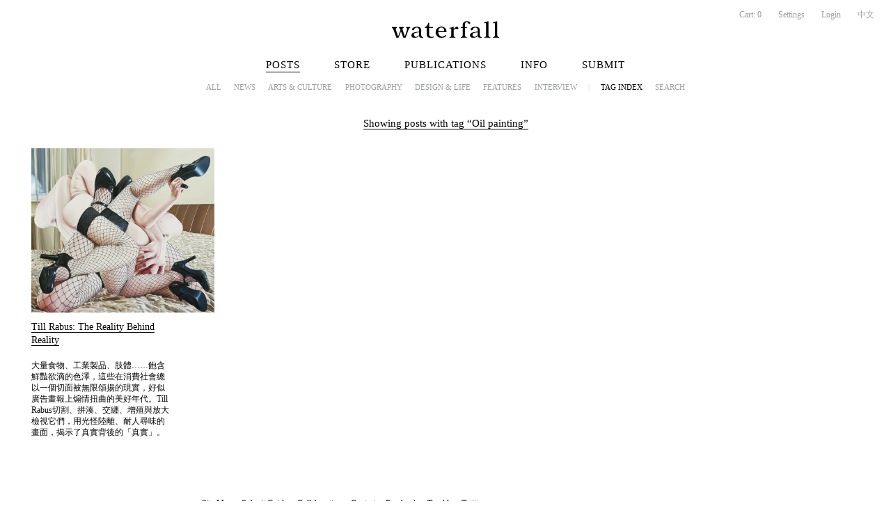

--- FILE ---
content_type: text/html; charset=UTF-8
request_url: http://www.hiwaterfall.com/post/tags/oil-painting/
body_size: 5169
content:
<!DOCTYPE html>
<html lang="en" dir="ltr" id="search-tag-page" class="search-tag no-js">
<head>
  <meta charset="utf-8" />
  <title>Oil painting - Tags Index | Waterfall</title>
  <!--[if IE]>
  <meta http-equiv="X-UA-Compatible" content="IE=edge,chrome=1" />
  <![endif]-->
  <meta name="viewport" content="width=device-width, initial-scale=1.0" />
  <meta name="description" content="A happening event involves in art, publishing, the everyday life and so on - based in Taipei." />
  <meta name="keywords" content="waterfall, culture, taiwan, photography, photobook, art, publishing, media, design" />
  <meta property="og:title" content="Oil painting - Tags Index | Waterfall" />
  <meta property="og:type" content="website" />
  <meta property="og:url" content="http://www.hiwaterfall.com/post/tags/oil-painting/" />
  <meta property="og:image" content="http://static.hiwaterfall.com/logo/600x400.jpg" />
  <meta property="og:description" content="A happening event involves in art, publishing, the everyday life and so on - based in Taipei." />
  <meta property="og:site_name" content="Waterfall" />
  <link rel="alternate" type="application/rss+xml" title="Waterfall Posts RSS Feed" href="http://www.hiwaterfall.com/rss/post/" />
  <link rel="stylesheet" href="http://static.hiwaterfall.com/assets/p32b57e662f27d6fa1534e61ff2bd4360e3afbc5d2226.css" />
</head>
<body>
<noscript>
  <div id="activate-javascript">
    We detect Javascript is currently disabled on your browser,
    please enable Javascript for the best possible user experience.
    <a href="http://www.activatejavascript.org/" target="_blank">How to enable Javascript?</a>
  </div>
</noscript>
<script>document.write("<div class=\"js\"></div>");</script>
<!--[if lte IE 8]>
<div id="byebye">
  <h1><img src="http://static.hiwaterfall.com/logo/154x25.jpg" alt="Waterfall" /></h1>
  <p class="chrome"><a href="http://google.com/chrome/" target="_blank"><img src="http://upload.wikimedia.org/wikipedia/commons/thumb/e/e2/Google_Chrome_icon_%282011%29.svg/200px-Google_Chrome_icon_%282011%29.svg.png" alt="Chrome Icon" /></a></p>
  <div>
    <p>Sorry, your browser is ancient, for the best possible user experience, please upgrade your browser.</p>
    <p><a class="button black" href="http://google.com/chrome/" target="_blank">Download Google Chrome</a></p>
  </div>
</div>
<![endif]-->
<div id="wrap">
  <header role="banner" id="header" class="">
    <h1>
      <a href="/">
        <strong>Waterfall</strong>
        <svg version="1.1" viewBox="0 0 154 25" enable-background="new 0 0 154 25">
          <path d="M57.334,22.86c-1.253,0-2.703-0.43-3.377-1.527c-0.547-0.89-0.539-2.261-0.539-3.719c0-0.922,0-7.649,0-7.649h5.703V8.823h-5.703v-6.07h-1.299c-0.105,1.048-0.765,3.029-1.891,4.377c-1.013,1.212-1.973,1.472-2.826,1.695v1.139h2.657v9.914c0,2.808,1.907,4.615,5.504,4.615c3.597,0,4.302-0.965,4.302-0.965l0.032-1.264C59.897,22.265,58.767,22.86,57.334,22.86z"></path>
          <path d="M44.303,23.026c-0.987,0-2.198-0.882-2.198-2.571c0-1.688,0.038-6.394,0.038-6.394c0-3.418-1.447-5.662-6.165-5.662c-3.984,0-5.975,1.707-6.526,2.352c-0.55,0.645-0.816,2.225,0.423,2.615c1.331,0.42,1.971-0.547,2.426-1.724c0.455-1.176,1.704-2.125,3.307-2.125c2.842,0,3.359,2.201,3.359,3.971c0,0.316,0,1.109,0,1.908c-0.421,0.028-3.391,0.236-5.685,0.729c-2.477,0.533-5.234,1.651-5.234,4.692c0,2.64,2.618,3.674,4.466,3.674c2.723,0,5.916-2.269,6.508-2.708c0.385,2.193,2.746,2.702,4.142,2.702c1.306,0,1.895-0.642,1.895-0.642v-0.989C45.058,22.855,44.811,23.026,44.303,23.026z M34.68,22.816c-1.915,0-3.062-1.07-3.062-2.607c0-1.537,0.792-2.703,3.004-3.283c1.972-0.517,4.096-0.578,4.345-0.607c0,0.834,0,1.184,0,1.184s0,0.718,0,3.279c0,0.04,0.001,0.08,0.002,0.119C38.528,21.201,36.352,22.816,34.68,22.816z"></path>
          <path d="M128.488,23.026c-0.987,0-2.198-0.882-2.198-2.571c0-1.688,0.038-6.394,0.038-6.394c0-3.418-1.447-5.662-6.165-5.662c-3.984,0-5.975,1.707-6.526,2.352c-0.55,0.645-0.816,2.225,0.423,2.615c1.331,0.42,1.971-0.547,2.426-1.724c0.455-1.176,1.704-2.125,3.307-2.125c2.842,0,3.359,2.201,3.359,3.971c0,0.316,0,1.109,0,1.908c-0.421,0.028-3.391,0.236-5.685,0.729c-2.477,0.533-5.234,1.651-5.234,4.692c0,2.64,2.618,3.674,4.466,3.674c2.723,0,5.916-2.269,6.508-2.708c0.385,2.193,2.746,2.702,4.142,2.702c1.306,0,1.895-0.642,1.895-0.642v-0.989C129.243,22.855,128.996,23.026,128.488,23.026z M118.865,22.816c-1.915,0-3.062-1.07-3.062-2.607c0-1.537,0.792-2.703,3.004-3.283c1.972-0.517,4.096-0.578,4.345-0.607c0,0.834,0,1.184,0,1.184s0,0.718,0,3.279c0,0.04,0.001,0.08,0.002,0.119C122.713,21.201,120.537,22.816,118.865,22.816z"></path>
          <path d="M20.477,8.855v1.193c0.443,0,1.444,0.376,1.444,1.655c0,0.47-0.276,1.387-0.276,1.387l-3.04,9.321L15.49,13.09c0,0-0.278-0.916-0.278-1.386c0-0.941,0.934-1.656,1.819-1.656V8.855h-6.718v1.193c0.853,0.236,1.244,1.071,1.475,1.65c0.232,0.579,0.493,1.215,0.493,1.215l0.11,0.3l-3.495,9.193l-3.041-9.319c0,0-0.277-0.915-0.277-1.384c0-1.129,1.053-1.655,1.495-1.655V8.855H0v1.193c0.756,0,1.6,1.071,1.832,1.65c0.232,0.579,0.493,1.215,0.493,1.215l4.139,11.289h3.097l3.517-9.117l3.344,9.117h3.211l4.139-11.289c0,0,0.252-0.639,0.491-1.215c0.381-0.918,1.127-1.666,1.894-1.65V8.855H20.477z"></path>
          <path d="M132.745,24.202h8.64v-1.092c-1.512,0-2.668-0.538-2.668-2.544V0.507h-0.935c-1.208,0.821-3.428,1.44-5.038,1.44v1.216h2.614v17.259c0,2.126-1.134,2.688-2.614,2.688V24.202z"></path>
          <path d="M145.36,24.202H154v-1.092c-1.512,0-2.668-0.538-2.668-2.544V0.507h-0.935c-1.208,0.821-3.428,1.44-5.038,1.44v1.216h2.614v17.259c0,2.126-1.134,2.688-2.614,2.688V24.202z"></path>
          <path d="M95.463,9.957C95.266,8.554,93.616,7.743,91.777,9c-1.503,1.027-2.582,2.661-3.118,3.599V8.391h-0.94c-1.208,0.821-3.424,1.436-5.033,1.436v1.22H85.3v9.371c0,2.126-1.135,2.688-2.614,2.688v1.096h8.64v-1.096c-1.515,0-2.668-0.538-2.668-2.544v-7.05c0.491-1.134,2.228-1.886,3.052-1.891c1.06-0.006,1.762,0.76,2.659,0.459C94.857,11.916,95.636,11.188,95.463,9.957z"></path>
          <path d="M111.407,1.32c-1.069-0.745-2.992-0.96-5.034-0.67c-2.162,0.306-4.688,1.554-4.688,5.279v2.895h-2.722v1.141h2.722v10.458c0,2.126-1.188,2.688-2.668,2.688v1.092h8.64v-1.092c-1.512,0-2.722-0.538-2.722-2.544V9.964h2.916V8.823h-2.916V5.888c0-3.361,1.347-3.829,2.313-3.942c1.099-0.13,1.987,0.789,2.588,1.69c0.496,0.744,1.669,1.011,2.382,0.331C112.93,3.286,112.476,2.065,111.407,1.32z"></path>
          <path d="M78.457,16.031c0-0.001,0-0.003,0-0.004h0.004l-0.004-0.008c-0.005-5.716-3.664-7.748-7.549-7.748c-3.967,0-8.053,2.989-8.053,8.019c0,4.844,3.793,8.203,8.163,8.203c4.907,0,7.341-3.386,7.341-3.386l-0.787-0.88c0,0-2.475,2.467-5.374,2.467c-2.638,0-5.556-1.993-5.6-6.668h11.846C78.452,16.029,78.457,16.031,78.457,16.031z M66.64,14.885c0.273-3.581,1.983-5.482,4.513-5.482c2.185,0,4.152,1.774,4.152,5.481c0,0,0.001,0.001,0.001,0.001H66.64z"></path>
        </svg>      </a>
    </h1>
    <span class="tap tap-button more"><b class="svg"><i></i><i></i><i></i></b></span>
    <div id="functions">
      <ul>
        <li id="view-cart"><a href="/cart/">Cart: <span>0</span></a></li>
        <li><a href="/settings/">Settings</a></li>
        <li><a href="/login/?next=post%2Ftags%2Foil-painting">Login</a></li>
        <li><a href="/post/tags/oil-painting/?switchlang=zh">中文</a></li>
      </ul>
    </div>
    <span class="tap tap-button menu"><b class="svg"><i></i><i></i><i></i></b></span>
    <nav role="navigation">
      <ul class="main">
        <li class="active" data-group="true"><a href="/">Posts</a></li>
        <li class="" data-group="true"><a href="/store/">Store</a></li>
        <li class="" data-group="true"><a href="/publication/">Publications</a></li>
        <li class="" data-group="true"><a href="/about/">Info</a></li>
        <li class="" data-group="false"><a href="/submit/">Submit</a></li>
      </ul>
      <div class="sub search active" role="search">
        <ul>
          <li class=""><a href="/">All</a></li>
          <li class=""><a href="/post/category/news/">News</a></li>
          <li class=""><a href="/post/category/arts-culture/">Arts &amp; Culture</a></li>
          <li class=""><a href="/post/category/photography/">Photography</a></li>
          <li class=""><a href="/post/category/design-life/">Design &amp; Life</a></li>
          <li class=""><a href="/post/category/features/">Features</a></li>
          <li class=""><a href="/post/category/interview/">Interview</a></li>
          <li class="separator"><span>|</span></li>
          <li class="active"><a href="/post/tags/">Tag Index</a></li>
          <li class="search-form ">
            <form id="post-search-form" method="post" action="/post/tags/oil-painting/">
              <input type="hidden" id="form-type" name="type" value="post-search" />
              <input type="text" name="q" placeholder="Search Post" />
              <input type="submit" value="GO" />
            </form>
            <a href="#post-search">Search</a>
          </li>
        </ul>
      </div>
      <div class="sub search" role="search">
        <ul>
          <li class=""><a href="/store/">All</a></li>
          <li class=""><a href="/store/waterfall-journal/">Waterfall Journal</a></li>
          <li class=""><a href="/store/waterfall/">Waterfall Publishing</a></li>
          <li class=""><a href="/store/dmp/">dmp editions</a></li>
          <li class=""><a href="/store/not-today/">NOT TODAY</a></li>
          <li class=""><a href="/store/books/">Books</a></li>
          <li class=""><a href="/store/magazines/">Magazines</a></li>
          <li class="separator"><span>|</span></li>
          <li class="search-form ">
            <form id="item-search-form" method="post" action="/post/tags/oil-painting/">
              <input type="hidden" id="form-type-1" name="type" value="item-search" />
              <input type="text" name="q" placeholder="Search Items" />
              <input type="submit" value="GO" />
            </form>
            <a href="#item-search">Search</a>
          </li>
        </ul>
      </div>
      <div class="sub">
        <ul>
          <li class=""><a href="/publication/">About</a></li>
          <li class="separator"><span>|</span></li>
          <li class=""><a href="/publication/waterfall/">Waterfall</a></li>
          <li class=""><a href="/publication/books/">Books</a></li>
          <li><a href="http://www.nottodaymag.com/" target="_blank">NOT TODAY</a></li>
        </ul>
      </div>
      <div class="sub">
        <ul>
          <li class=""><a href="/about/">About</a></li>
          <li class=""><a href="/contact/">Contact</a></li>
        </ul>
      </div>
    </nav>
  </header>
  <section id="main" role="main">
  <header class="title">
    <h1>Showing posts with tag “Oil painting”</h1>
  </header>
    <section class="post-list" data-paged="1" data-hasnext="0">
      <article>
        <p data-cover="h,400,358"><a href="/post/till-rabus-the-reality-behind-reality/"><img src="http://static.hiwaterfall.com/i/m/286674e3082feb7e5afb92777e48821f.jpg" alt="Till Rabus: The Reality Behind Reality" /></a></p>
        <div>
          <header><h1><a href="/post/till-rabus-the-reality-behind-reality/">Till Rabus: The Reality Behind Reality</a></h1></header>
          <p class="summary"><a href="/post/till-rabus-the-reality-behind-reality/">大量食物、工業製品、肢體……飽含鮮豔欲滴的色澤，這些在消費社會總以一個切面被無限頌揚的現實，好似廣告畫報上煽情扭曲的美好年代。Till Rabus切割、拼湊、交纏、增殖與放大檢視它們，用光怪陸離、耐人尋味的畫面，揭示了真實背後的「真實」。 </a></p>
        </div>
      </article>
    </section>
  </section>
  <footer id="footer" role="contentinfo">
    <div id="metadata">
      <ul>
        <li><a href="/site-map/">Site Map</a></li>
        <li><a href="/submit/">Submit Guide</a></li>
        <li><a href="/collaboration/">Collaboration</a></li>
        <li><a href="/contact/">Contact</a></li>
        <li><a target="_blank" href="http://www.facebook.com/hiwaterfall">Facebook</a></li>
        <li><a target="_blank" href="http://hiwaterfall.tumblr.com/">Tumblr</a></li>
        <li><a target="_blank" href="http://twitter.com/hiwaterfall">Twitter</a></li>
      </ul>
      <p id="copyright">
        Copyright &copy; 2026 <a href="/about/">Waterfall</a>. All rights reserved.
        <a href="/web-construction/">Website construction by Waterfall</a>.
      </p>
    </div>
    <form class="newsletter" method="post" action="/newsletter/"><input type="hidden" id="form-type-2" name="type" value="subscribe-newsletter" /><div class="form-row no-label"><div class="content"><input type="email" id="form-email" name="email" placeholder="Email address" size="30" /></div></div><div class="form-row submit-row no-label"><div class="content"><input type="submit" id="form-element" value="Subscribe" /></div></div></form>
  </footer>
</div>
<script src="http://static.hiwaterfall.com/assets/r0809gz95275e046f395d9fab86775cc772cdb6e20000.js"></script>
<script src="http://static.hiwaterfall.com/assets/pf04a1409500d9c4370f3bc787f371f7f3b30902f2225.js"></script>
<script>
(function(){
XA.action('ga init', 'UA-37562693-1');
if ( XA.UA.lte_ie(8) ) return;
XA.batch.apply(XA,[["ajax loading prepare"],["write html","<div class=\"svg-back\" style=\"display:none;\"><i><svg version=\"1.1\" viewBox=\"0 0 30 30\"><path d=\"M19.592,3.333L8.984,13.939c-0.072,0.073-0.137,0.153-0.193,0.235c-0.383,0.582-0.318,1.373,0.193,1.886l10.607,10.607c0.586,0.585,1.535,0.585,2.121,0c0.586-0.586,0.586-1.536,0-2.122L12.166,15l9.547-9.546c0.586-0.585,0.586-1.535,0-2.121S20.176,2.747,19.592,3.333z\"><\/path><\/svg><\/i>Back<\/div>"],["write html","<div class=\"svg-forward\" style=\"display:none;\"><i><svg version=\"1.1\" viewBox=\"0 0 30 30\"><path d=\"M10.86,3.333l10.607,10.606c0.072,0.073,0.137,0.153,0.193,0.235c0.383,0.582,0.318,1.373-0.193,1.886L10.86,26.668c-0.586,0.585-1.535,0.585-2.121,0c-0.586-0.586-0.586-1.536,0-2.122L18.286,15L8.739,5.454c-0.586-0.585-0.586-1.535,0-2.121S10.276,2.747,10.86,3.333z\"><\/path><\/svg><\/i><\/div>"],["add layout","device.desktop","device.craft","view.cozy","view.compact","view.tablet","view.pad","view.mobile","display.easy","display.thick"],["site header"],["js form"],["trigger layout"],["post state initialize",""],["post init"]])})();
</script>
<noscript><link rel="stylesheet" href="http://static.hiwaterfall.com/assets/ja46a17976b853a27847c26c608db28a3d287cfd92320.css" /></noscript>
</body>
</html>

--- FILE ---
content_type: text/javascript
request_url: http://static.hiwaterfall.com/assets/pf04a1409500d9c4370f3bc787f371f7f3b30902f2225.js
body_size: 16617
content:
(function(b,a,n){function d(a,c){return h(a,c)}function e(a,c,f){for(var b in c)f&&b in a||(a[b]=c[b]);return a}function h(a,c){return e(a,c,!0)}function g(a){return"[object Function]"===t.call(a)}function k(a){return"[object Array]"===t.call(a)}function c(a){return"[object Object]"===t.call(a)}function l(a){return"[object RegExp]"===t.call(a)}function u(a,c,f,b,d){return(a-c)/(f-c)*(d-b)+b}function f(a){a=/(\d+)\.(\d+)(?:\.(\d+))?/.exec(a);return""._rpad?a[1]+"."+a[2]._rpad("0",3)+(a[3]?a[3]:"0")-
0:a[1]+"."+a[2]+(a[3]?a[3]:"0")-0}function m(a){p.debugging()&&console.log(1<arguments.length?[].slice.call(arguments).join(" "):a)}if(!(b.XA&&f(b.XA.version)>=f("0.2.1"))){var p=b.XA={version:"0.2.1"},t={}.toString,q=[].slice,r=function(){};b.__xans__="XA";d(Function.prototype,{bind:function(a){if("function"!==typeof this)throw new TypeError("Function.prototype.bind - what is trying to be bound is not callable");var c=Array.prototype.slice.call(arguments,1),f=this,d=function(){},g=function(){return f.apply(this instanceof
d?this:a||b,c.concat(Array.prototype.slice.call(arguments)))};d.prototype=this.prototype;g.prototype=new d;return g},_curry:function(){if(!arguments.length)return this;var a=this,c=q.call(arguments,0);return function(){var f=c.concat(q.call(arguments));return a.apply(this,f)}}});d(Array.prototype,{indexOf:function(a){if(null==this)throw new TypeError;var c=Object(this),f=c.length>>>0;if(0===f)return-1;var b=0;0<arguments.length&&(b=Number(arguments[1]),b!=b?b=0:0!=b&&Infinity!=b&&-Infinity!=b&&(b=
(0<b||-1)*Math.floor(Math.abs(b))));if(b>=f)return-1;for(b=0<=b?b:Math.max(f-Math.abs(b),0);b<f;b++)if(b in c&&c[b]===a)return b;return-1},_inrange:function(a){return this[0]<=a&&a<=this[1]},_exec:function(){for(var a=q.call(arguments),c=0,f=this.length;c<f;c++)this[c].apply(b,a)},_each:function(a){for(var c=0;c<this.length&&!1!==a.apply(this[c],[c,this[c],this]);c++);},_contains:function(a){return!!~this.indexOf(a)},_random:function(a){if(this[0]===n||this[1]===n||"number"!==typeof this[0]||"number"!==
typeof this[1])return 0;var c=this[1],b=this[0];return Math.floor(Math.random()*(Math.abs(c-b)+(a?0:1)))+Math.min(c,b)}});d(String.prototype,{_lpad:function(a,c){for(var b=this;b.length<c;)b=a+b;return b},_rpad:function(a,c){for(var b=this;b.length<c;)b+=a;return b},_contains:function(a){return!!~this.indexOf(a)}});d(Number.prototype,{_random:function(){return Math.floor(Math.random()*this)}});d(Object,{keys:function(){var a=Object.prototype.hasOwnProperty,c=!{toString:null}.propertyIsEnumerable("toString"),
b="toString toLocaleString valueOf hasOwnProperty isPrototypeOf propertyIsEnumerable constructor".split(" "),f=b.length;return function(d){if("object"!==typeof d&&"function"!==typeof d||null===d)throw new TypeError("Object.keys called on non-object");var g=[],e;for(e in d)a.call(d,e)&&g.push(e);if(c)for(e=0;e<f;e++)a.call(d,b[e])&&g.push(b[e]);return g}}()});p.compatibility=d;h(p,{extend:e,lazyExtend:h,copy:e,add:function(a,c){var b=this,f,d,g;if(a.constructor===String)for(d=a.split(".");n!==(g=d.shift());)""!==
g&&(b[g]||(d.length?b[g]={}:(b[g]=c,f=!0)),b=b[g]);else b=a;return f?b:e(b,c)}});p.add("Util",{isFunction:g,isArray:k,isObject:c,isRegExp:l,map:u});p.add("Class",{create:function(a,c,b){var f={},d=!1,e,l;c===n?(e=r,c={}):g(c)?(e=c,c=b===n?{}:b):e=r;if(b=a.match(/^(.+)\.(.+)$/))d=!0,a=b[1],l=b[2];b=function(){e.apply(this,q.call(arguments))};d?(b.prototype={},p.extend(b.prototype,p.Class[l].prototype),p.extend(b.prototype,c),b.prototype.__super=p.Class[l].prototype.constructor):b.prototype=c;b.prototype.constructor=
b;f[a]=b;p.add("Class",f)}});(function(){function a(b){f&&c.log(1===arguments.length?b:q.call(arguments).join(", "))}var c=b.console||{},f=!1;c.log||(c.log=r);p.add("",{log:a,error:function(a,c){if(f)throw[a,": ",c].join("");},dev:function(c){c?(f=!0,a("Attention: You are in dev mode!")):f=!1},debugging:function(){return f}})})();(function(){var a={};p.add("Event",{addListener:function(c,b,f){a[b]||(a[b]=[]);a[b].push({target:c,method:f})},removeListener:function(c,b,f){a[b]&&a[b]._each(function(a,
b){b.target===c&&b.method===f&&(b.target=!1,b.method=!1)})},trigger:function(c,b){a[c]&&(b=b||{},a[c]._each(function(a,f){if(!1!==f.target)return f.method.call(f.target,e(b,{target:b.target||f.target,currentTarget:f.target,type:c}))}))}})})();(function(){var a={};p.add("",{define:function(c,b){a[c]!==n&&p.error("XA.define error",c+" is already exists");return a[c]=b},constant:function(c){a[c]===n&&p.error("XA.constant error",c+" is not defined");return a[c]},defined:function(c){return a[c]!==n}})})();
(function(){function a(c,b){return{browser:b?c[2]:"chromium"===c[1]?"chrome":"msie"===c[1]?"ie":c[1],version:f(b?c[1]:c[2]),versionString:b?c[1]:c[2],originalMatchString:c[0]}}function c(a,b,f){if("e"===f)return a==b;if("lt"===f)return 0>a-b;if("lte"===f)return 0>=a-b;if("gt"===f)return 0<a-b;if("gte"===f)return 0<=a-b}function b(a,f,g){var e=d[a]?!0:!1;return e&&f?c(parseInt(d[a].version,10),f,g):e}var d={},g=/(msie) (\d+.\d+)/,e=/(opera).*version\/(\d+.\d+)/,l=/(firefox)\/(\d+.\d+)/,k=/(chrom(?:e|ium))\/(\d+.\d+(?:.\d+)?)/,
m=/version\/(\d+.\d+(?:.\d+)?) (safari)/,u=/(webkit)\/(\d+.\d+(?:.\d+)?)/,h=/(ipad)/,r=/(ip(?:hone|od))/;(function(c,b){d.msie=(b=g.exec(c))?a(b):null;d.opera=(b=e.exec(c))?a(b):null;d.firefox=(b=l.exec(c))?a(b):null;d.chrome=(b=k.exec(c))?a(b):null;d.safari=(b=m.exec(c))?a(b,!0):null;d.webkit=(b=u.exec(c))?a(b):null;d.ipad=h.test(c)?!0:null;d.iphone=r.test(c)?!0:null;d.current=d.msie?"msie":d.opera?"opera":d.firefox?"firefox":d.chrome?"chrome":d.safari?"safari":d.webkit?"webkit":"unknown";d.unknown=
"unknown"===d.current?a(["unknown","unknown","0.0.0"]):null})(navigator.userAgent.toLowerCase());p.add("UA",{ie:function(a,c){return b("msie",a,c||"e")},opera:function(a,c){return b("opera",a,c||"e")},firefox:function(a,c){return b("firefox",a,c||"e")},chrome:function(a,c){return b("chrome",a,c||"e")},safari:function(a,c){return b("safari",a,c||"e")},webkit:function(a,c){return b("webkit",a,c||"e")},lt_ie:function(a){return this.ie(a,"lt")},lte_ie:function(a){return this.ie(a,"lte")},gt_ie:function(a){return this.ie(a,
"gt")},gte_ie:function(a){return this.ie(a,"gte")},ipad:function(){return d.ipad?!0:!1},iphone:function(){return d.iphone?!0:!1},uaStatus:d,browserName:function(){return d[d.current].browser},browserFullName:function(){var a=d[d.current];return a.browser+parseInt(a.version,10)},browserVersion:function(){return parseInt(d[d.current].version,10)},browserFullVersion:function(){return d[d.current].versionString}})})();(function(){var a={};p.add("",{dumpAction:function(){p.log(Object.keys(a).join("\n"))},
registerAction:function(c,b){return a[c]=b},action:function(){var c=q.call(arguments),b=c.shift();if(a[b])return a[b].apply(p,c);p.error("Action Error",b+" is not a registered action")},batch:function(){for(var a=0;a<arguments.length;a++)p.action.apply(p,arguments[a])}})})();(function(){var a={};p.add("Registry",{set:function(c,b){return a[c]=b},get:function(c){return a[c]}})})();b.xx=m}})(this,this.document);
(function(b,a,n,d,e,h){b.fn.extend({_isEmpty:function(){return 0===this.length},_absPosition:function(){var a=this.get(0),b={top:0,left:0};do b.top+=a.offsetTop,b.left+=a.offsetLeft;while(a=a.offsetParent);return b},_content:function k(){var a=Array.prototype.slice.call(arguments),b=a.shift();if(b.constructor===Array)return k.apply(this,b);b.constructor==jQuery?b.appendTo(this):(b.constructor==String&&(b=d.createTextNode(b)),this.get(0).appendChild(b));return 0!=a.length?k.apply(this,a):this}});b.extend(b.easing,
{easeOutQuart:function(a,b,d,e,f){return-e*((b=b/f-1)*b*b*b-1)+d},easeInOutCirc:function(a,b,d,e,f){return 1>(b/=f/2)?-e/2*(Math.sqrt(1-b*b)-1)+d:e/2*(Math.sqrt(1-(b-=2)*b)+1)+d}})})(this.jQuery,this[this.__xans__],this,this.document,this.__xans__);
(function(b,a,n,d,e,h){a.add("$",{window:b(n),document:b(d),body:b(d.body),html:b(d.documentElement)});(function(){var b=d.documentElement,e=b.classList&&b.classList.add&&b.classList.remove;a.add("",{addSupportClass:function(b,d){a.addClass((b?"":"no-")+d)},addClass:function(c){e?b.classList.add(c):a.$.html.addClass(c)},removeClass:function(c){e?b.classList.remove(c):a.$.html.removeClass(c)}});a.removeClass("no-js");a.addClass("js");a.addClass(a.UA.browserName());a.addClass(a.UA.browserFullName());
a.UA.ipad()&&a.addClass("ipad");a.UA.iphone()&&a.addClass("iphone")})();(function(){function b(c,e,g){var f;d[c]&&n.clearTimeout(d[c]);f=d[c]=n.setTimeout(function(){d[c]==f&&a.Event.trigger(c,g)},e)}var d={resize:!1,smartresize:!1};a.$.window.on("resize",b._curry("resize",40));a.$.window.on("resize",b._curry("smartresize",150))})()})(this.jQuery,this[this.__xans__],this,this.document,this.__xans__);
(function(b,a,n,d,e,h){var g=["-webkit-","-moz-",""];(function(){var b={};a.add("",{support:function(c,d){if(d===h)return b[c]===h?(a.error(e+".support Error","type "+c+" is not available"),!1):b[c];b[c]=d;a.addSupportClass(d,c)}})})();a.support("touch","ontouchstart"in d);a.support("highpixeldensity",!!n.devicePixelRatio&&1<n.devicePixelRatio);(function(){var e,c;e=b("<div>").css({position:"absolute",overflow:"auto",width:100,height:100}).appendTo(d.body);c=100===b("<div>").css({height:200}).appendTo(e).width();
a.support("smartscroll",c);e.remove()})();(function(){var e=b("<div>").css({width:100,height:100}).appendTo(d.body),c=b("<div>").appendTo(e),l;for(l=0;l<g.length;l++)c.css({width:g[l]+"calc( 100% - 50px )"});support=50===c.width();a.support("calc",support);e.remove()})()})(this.jQuery,this[this.__xans__],this,this.document,this.__xans__);
(function(b,a,n,d,e,h){function g(){function c(f){var g={};l[f]===h&&(l[f]={data:[],current:"",previous:"",tester:b("<div>").attr("id",e+"-"+f).appendTo(d.body)},g[f]=function(){return l[f].current},a.add("Layout",g))}[].slice.call(arguments)._each(function(b,d){var e,g,h;e=d.split(".");g=e[0];e=e[1];c(g);l[g].data.push(e);h={};h["is_"+e]=function(a,b){return b===l[a].current}._curry(g,e);a.add("Layout",h)});k()}function k(){for(var b in l){var c=b,d=l[c],g=d.tester.css("font-family");(g=(new RegExp("("+
d.data.join("|")+")")).exec(g))?(d.current=g[1],d.previous!==d.current&&(""!==d.previous&&(c=d.previous,a.removeClass(c),a.Event.trigger(c+"out")),c=d.current,a.addClass(c),a.Event.trigger(c+"in")),d.previous=d.current):a.error(e+".Layout Error",c+" is not set. please check the css file.")}}function c(){for(var b in l)a.Event.trigger(l[b].current+"in")}var l={};a.add("Layout",{getWindowWidth:function(){var a;n.innerWidth?a=n.innerWidth:(d.body.style.overflow="hidden",d.documentElement.style.overflow=
"hidden",a=d.documentElement.clientWidth,d.body.style.overflow="",d.documentElement.style.overflow="");return a}});a.Event.addListener(n,"resize",k);a.add("Layout",{add:g,trigger:c});a.registerAction("add layout",g);a.registerAction("trigger layout",c)})(this.jQuery,this[this.__xans__],this,this.document,this.__xans__);
(function(b,a,n,d,e,h){(function(){function a(){e=new Date;h=!1}function d(){h||(h=!0)}function c(a){!h&&300>new Date-e&&(a.type="tap",b.event.handle.apply(this,arguments))}var e,h;b.event.special.tap={setup:function(){var f=b(this);f.bind("touchstart",a);f.bind("touchmove",d);f.bind("touchend",c)},teardown:function(){var f=b(this);f.unbind("touchstart",a);f.unbind("touchmove",d);f.unbind("touchend",c)}}})();(function(){function d(a){a.type="tapclick";b.event.handle.apply(this,arguments)}var e=a.support("touch")?
"tap":"click";b.event.special.tapclick={setup:function(){b(this).bind(e,d)},teardown:function(){b(this).unbind(e,d)}}})()})(this.jQuery,this[this.__xans__],this,this.document,this.__xans__);
(function(b,a,n,d,e){function h(a){return q.base+(a||"")}function g(b){function c(a,d){return a.test(b)?(g.push(d),!0):!1}var d,f,e,g=[];for(f in q.group)if(d=q.group[f],a.Util.isArray(d))for(e=0;e<d.length&&!c(d[e],f);e++);else a.Util.isRegExp(d)&&c(d,f);return g}function k(b,c,d){a.support("state")?n.history.pushState(c||{},d||"",h(b)):n.location.href=h(b)}function c(a){m||(a=u(n.location.pathname),q.onchange(a))}function l(a){var c;if(a.shiftKey||a.ctrlKey||a.metaKey||2==a.which)return!0;c=u(b(a.currentTarget).attr("href"));
if(!1===q.onchange(c))return!0;a.preventDefault();k(c.next)}function u(a){function b(a,c){return g(a)._contains(c)}var c=a.replace(q.baseRegExp,""),d=p.current;p.current=c;return{base:q.base,current:d,next:c,same:d==c,is:b,direction:function(a,f){return b(d,a)&&b(c,f)}}}function f(a,c){b(a).each(function(a,d){if(!0!==this._stateListening||c)b(this).on("click",l),this._stateListening=!0})}a.support("state","pushState"in n.history);var m=!1,p={current:""},t=!1,q={base:"",target:"a.state",triggerDefault:!0,
group:{},onchange:function(a,b){alert("implement onchange function!");return!1}};a.add("State",{init:function(d){t=!0;b.extend(q,d);q.baseRegExp=new RegExp("^"+q.base);f(q.target);p.current=n.location.pathname.replace(q.baseRegExp,"");if(a.support("state"))a.$.window.on("popstate",c)},register:f,is:function(a){return g(p.current)._contains(a)},push:function(a){a=u(a);q.onchange(a);k(a.next)},base:function(){return q.base},buildURL:h});a.$.window.on("popstate",function(a){t||m||(n.location.href=n.location.href)});
a.$.window.on("load",function(){m=!0;n.setTimeout(function(){m=!1},0)})})(this.jQuery,this.XA,this,this.document);
(function(b,a,n){a.Class.create("Post",function(){function d(b){b.preventDefault();a.State.push(k(t.length+1))}function e(b,c){c.preventDefault();a.State.push(k(b))}function h(c){1==c&&b(document).scrollTop()<q[c-1].offset().top||b("html, body").animate({scrollTop:1==c?0:q[c-1].offset().top-a.Registry.get("header").offset()})}function g(a){var c=b("<div>").attr("class","empty pagebox").appendTo(r.list),d=b("<a>").attr("href",k(a)).addClass("loadprev").addClass("button").html("View page "+a).appendTo(c);
q[a-1]=c;d.on("click",e._curry(a));1===a?c.prependTo(r.list):q[a-1-1].after(c)}function k(a){return window.location.pathname.replace(/(?:\/page\d+)?\/?$/,"")+"/page"+a+"/"}function c(a){return t[a-1]===n?n:t[a-1].clone()}function l(a){t[a.data("paged")-1]=a.clone();a.remove()}function u(a){var e=c(a),g=q[a-1];1!=a&&b("<div>").addClass("pagehead").appendTo(g)._content([b("<div>").addClass("l")._content(b("<div>")),b("<div>").addClass("r")._content(b("<div>")),b("<div>").addClass("n").html("Page "+
a)]);g.removeClass("empty").addClass("occupied");g.find(".loadprev").remove();g.find(".loading").remove();f(e);a==t.length&&e.data("hasnext")&&(a=b("<a>").attr("href",k(t.length+1)).addClass("button").html("Load The Next Page").on("click",d),b("<div>").addClass("loadnext")._content(a).appendTo(r.list))}function f(b){if(a.Layout.is_tablet())p(b,3);else if(a.Layout.is_pad())p(b,2);else if(a.Layout.is_mobile())b.css({opacity:1}).appendTo(q[b.data("paged")-1]);else{var c;b.appendTo(q[b.data("paged")-
1]);c=b.find("article");b.css({opacity:0});new a.Class.SmartGrid(c,b);b.css({opacity:1})}a.State.register(b.find("a"))}function m(){var a;b(".post-list").remove();for(i=1;i<=t.length;i++)a=c(i),a!==n&&f(a)}function p(b,c){b.appendTo(q[b.data("paged")-1]);b.css({opacity:0});a.action("loading start");b.imagesLoaded(function(){a.action("loading end");b.masonry({itemSelector:"article",columnWidth:function(a){return a/c}});b.css({opacity:1})})}var t=[],q=[],r={},w=!1;this.layout=m;this.page2page=function(d){var f=
d.match(/page(\d+)/)[1];t.length<f&&(r.list.find(".loadnext").remove(),g(f));c(f)===n?(d=q[f-1],d.find(".loadprev").remove(),b("<div>").html("Loading").addClass("loading").appendTo(d),a.action("loading start"),b.ajax({url:k(f),success:function(c){a.action("loading end");l(b(c).find(".post-list"));u(f);h(f)}})):h(f)};this.enterSinglePost=function(c){function d(){r.list.hide();r.article.css({opacity:0}).appendTo(r.wrapper);a.action("test columns",r.article.find(".content"));r.article.hide().css({opacity:1}).fadeIn(100)}
a.action("loading start");b.ajax({url:a.State.base()+c,success:function(c){c=b(c);var f=0;r.article=c.find(".post-single");r.list._scrollTop=a.$.window.scrollTop();r.list._siteTitle=document.title;c.find(".back").show().find("a").on("click",function(a){if(a.shiftKey||a.ctrlKey||a.metaKey||2==a.which)return!0;a.preventDefault();window.history.go(-1)});f=Math.min(a.Registry.get("header").offsetTop(),a.$.window.scrollTop());a.UA.safari()?(a.$.window.scrollTop(0===f?1:f),window.setTimeout(d,5)):(d(),
a.$.window.scrollTop(f));a.$.window.on("resize",function(){w=!0});document.getElementsByTagName("title")[0].innerHTML=c.filter("title").html();a.action("loading end")}})};this.leaveSinglePost=function(){r.article.remove();a.UA.ipad()?r.list.show():r.list.fadeIn(100);w&&(w=!1,(a.Layout.is_tablet()||a.Layout.is_pad())&&m());a.$.window.scrollTop(r.list._scrollTop);document.title=r.list._siteTitle};(function(){var a=b(".post-list"),c;a.find("+.page-nav").remove();r.wrapper=b("#main");r.list=b("<div>").addClass(".post-list-wrapper").appendTo(r.wrapper);
c=a.data("paged");l(a);for(a=1;a<=c;a++)g(a);u(c);h(c)})()})})(this.jQuery,this.XA);
(function(b,a,n){var d={4:{imageUnitPercentage:4,gap:4,articlePercentage:20,heightZoom:1.2,lib:{def:[[4,4.5,5.3,6.2],[3.8,4.8,5.3,6.1]],r4:[[4,4,5,7]],v4:[[5,5,5,5]],v3:[[4,4.8,5.2,6]],v2:[[4,4.8,5.2,6]],range:{r:[2,6],v:[2,5.5]}},get_lib:function(a){function b(a){return a[a.length._random()]}return 4===a.v.length?b(this.lib.v4):3===a.v.length?b(this.lib.v3):2===a.v.length?b(this.lib.v2):4===a.r.length?b(this.lib.r4):b(this.lib.def)}},5:{imageUnitPercentage:3.95,gap:3.5,articlePercentage:15.8,heightZoom:1.05,
lib:{def:[[2.6,3.2,4,5,5.2],[3,3,4,5,5]],r5:[[3,3,4,5,5]],v3:[[2.8,4,4.2,4,5]],v4:[[3,4,4,4,5]],v5:[[3.1,3.7,4,4.3,4.3]],range:{r:[2,5],v:[2,4.3]}},get_lib:function(a){function b(a){return a[a.length._random()]}return 5===a.v.length?b(this.lib.v5):4===a.v.length?b(this.lib.v4):3===a.v.length?b(this.lib.v3):5===a.r.length?b(this.lib.r5):b(this.lib.def)}}};a.Class.create("SmartGrid",function(e,h){function g(){return{cozy:5,compact:4}[a.Layout.view()]}(function(a,c){var d,e,f=g();for(e=0;e<a.length;e++)0===
e%f&&(d=b("<div>").addClass("row").appendTo(c)),a.eq(e).appendTo(d)})(e,h);(function(a){var c=d[g()],e=g();a.find(">div").each(function(a,f){var m=b(f),h=m.find("article"),k={v:[],r:[],x:[],h:[]},q=[],r=Array(e),n=Array(e),v=Array(e);(function(){h.each(function(a,c){var d=b(this).find(">p").data("cover").split(","),f=d[0],d="x"!==f?d[1]/d[2]:0;n[a]=f;r[a]=d;k[f].push(a)});q=k.v.concat(k.r).concat(k.h).concat(k.x)})();(function(){function a(b,f){if(("v"===b||"r"===b)&&!c.lib.range[b]._inrange(d[f])||
!0===g[f])return!0;g[f]=!0;return!1}function b(c){var f;do f=d.length._random();while(a(c,f));return d[f]}var d=c.get_lib(k),f,g=Array(e);for(f=0;f<q.length;f++)v[q[f]]=b(n[q[f]])})();(function(){var a=0,c=0,f=0,e=d[g()];h.each(function(d,g){var h=b(g),m=h.find(">p"),l=e.imageUnitPercentage*v[d];r[d]&&(c+=l/r[d],f++);a+=e.gap;m.css({width:e.imageUnitPercentage*v[d]+"%",left:a+"%"});a+=l;h.css({marginLeft:e.gap+"%",width:e.articlePercentage+"%"})});m.css({paddingTop:c/f*e.heightZoom+"%"})})();xx(v)})})(h)})})(this.jQuery,
this.XA);(function(b,a,n){a.Class.create("Header",function(){},{offset:function(){return this.offsetValue},offsetTop:function(){return this.offsetTopValue}})})(this.jQuery,this.XA);
(function(b,a,n){a.Class.create("EasyHeader.Header",function(b,e){function h(){a.$.window.scrollTop()>u?m||(k(),m=!0):m&&(c(),m=!1)}function g(a){e||0===a.clientX&&0===a.clientY||(100>a.clientY?p||(m&&f.B.fadeIn(),p=!0):p&&(m&&f.B.fadeOut(),p=!1))}function k(){function a(b){b.css({top:b._offsetTop,width:b._width,marginLeft:-b._width/2})}f.root.addClass("sticky");a(f.A);a(f.B);p||e||f.B.fadeOut()}function c(){function a(b){b.css({top:"",width:"",marginLeft:""})}f.root.removeClass("sticky");a(f.A);
a(f.B);f.A.css({width:"",marginLeft:""});f.B.css({width:"",marginLeft:""});e||f.B.fadeIn()}var l=this,u=0,f={},m=!1,p=!1,t=!1;this.offsetValue=40;this.enable=function(){t||(a.$.window.on("scroll",h),a.$.document.on("mousemove",g),t=!0);h()};this.disable=function(){t&&(a.$.window.off("scroll",h),a.$.document.off("mousemove",g),t=!1);m&&(c(),p=m=!1)};(function(){function a(b){var c;b.css({position:"absolute"});c=b.width();c+=c%2?11:10;b.css({position:""});return c}f.root=b.find("nav");f.A=f.root.find(".main");
f.A._offsetTop=f.A.get(0).offsetTop;f.A._width=a(f.A);f.B=f.root.find(".sub.active");f.B._isEmpty()||(f.B._offsetTop=f.B.get(0).offsetTop,f.B._width=a(f.B));u=f.root._absPosition().top;l.offsetTopValue=u})()})})(this.jQuery,this.XA);(function(b,a,n){a.Class.create("NormalHeader.Header",function(a){this.offsetValue=0;this.offsetTopValue=a.find("nav")._absPosition().top})})(this.jQuery,this.XA);
(function(b,a,n){a.Class.create("ThickHeader.Header",function(d){function e(){k.reset()}var h=new a.Class.MobileUI,g={},k;this.offsetValue=42;this.offsetTopValue=0;k={initialize:function(){var a=b(".svg-back"),d=b(".svg-forward i");g.B.hide();g.A.show();g.A.find("li").each(function(){var a=b(this);a.data("group")&&(d.clone().appendTo(this),a.find("a").on({tap:k.enter,click:k.enter}))});g.B.each(function(){a.clone().show().prependTo(this).on("tapclick",k.leave)})},destroy:function(){g.B.find(".svg-back").remove();
g.A.find("li i").remove();g.A.find("a").off({tap:k.enter,click:k.enter});g.A.css("display","");g.B.css("display","")},resetStyle:function(){b(this).css({left:"",right:"",width:""})},enter:function(c){var d=a.$.document.width(),e=b("<div>"),f=b.inArray(c.currentTarget,g.A.find("a"));c.preventDefault();g.A.css({left:0,right:"auto",width:d});g.B.eq(f).css({left:d,right:"auto",width:d}).show();e.css({position:"absolute",left:0,right:0,top:0,bottom:0}).appendTo(g.B.eq(f));g.A.animate({left:-d},150,function(){b(this).hide();
k.resetStyle.call(this);window.setTimeout(function(){e.remove()},300)});g.B.eq(f).animate({left:0},150,k.resetStyle)},leave:function(){var c=a.$.document.width(),d=b("<div>");g.A.css({left:-c,right:"auto",width:c}).show();g.B.css({left:0,right:"auto",width:c});d.css({position:"absolute",left:0,right:0,top:0,bottom:0}).appendTo(g.A);g.A.animate({left:0},150,k.resetStyle);g.B.animate({left:c},150,function(){b(this).hide();k.resetStyle.call(this);window.setTimeout(function(){d.remove()},300)})},reset:function(){g.A.show();
g.B.hide()}};this.enable=function(){k.initialize();a.Event.addListener(document,"menuclose",e);h.build()};this.disable=function(){k.destroy();a.Event.removeListener(document,"menuclose",e);h.destroy()};g.nav=d.find("nav");g.A=g.nav.find(".main");g.B=g.nav.find(".sub")})})(this.jQuery,this.XA);
(function(b,a,n){a.Class.create("MobileUI",function(){function d(a){a=b(a.currentTarget);k&&a.get(0)===c.get(0)?h(a):(k&&c&&h(c),e(a))}function e(d){var e=b("<div>"),f;f=d.next();d.hasClass("menu")&&(f=f.find(".main"));d.next().show();d.addClass("active");c=d;k=!0;e.css({position:"absolute",left:0,top:0,right:0,bottom:0}).appendTo(f);window.setTimeout(function(){e.remove()},400);d.hasClass("menu")&&a.Event.trigger("menuopen")}function h(b){b.next().hide();b.removeClass("active");c=null;k=!1;b.hasClass("menu")&&
a.Event.trigger("menuclose")}var g=b(".tap-button"),k=!1,c;this.build=function(){g.on("tapclick",d)};this.destroy=function(){g.off("tapclick",d);k&&h(c);g.each(function(a,c){b(c).next().get(0).style.display=""})}})})(this.jQuery,this.XA);
(function(b,a,n){a.Class.create("DataPrice",function(d,e){function h(a){a instanceof b?a.each(function(a,b){h(b)}):a._isRegisteredDataPrice||(d?a.className+=" disabled":(a._isRegisteredDataPrice=!0,b(a).on({mouseenter:g,mouseleave:k})))}function g(){var a=b(this),d=a._absPosition(),e=a.data("fx");c.html(e).css("opacity",0).show();a=d.left+a.width()-c.innerWidth()+l;c.html(e).css({opacity:1,top:d.top-24,left:a})}function k(){c.hide().html("")}var c,l=7;this.register=h;c=b("<div>").addClass("dataprice-tooltip").hide().appendTo(a.$.body);
l=parseInt(c.css("padding-left"),10);e&&h(b(".dataprice"))})})(this.jQuery,this.XA);
(function(b,a,n){a.Class.create("CartEditor",function(){function d(c){if(c instanceof b)c.each(function(a,b){d(b)});else{c=b(c);var e=c.find("input.qty");a.action("register data price",c.find(".dataprice"));c.find(".remove-from-cart").on("click",l.removeCart.bind(c));c.find(".remove-from-saved").on("click",l.removeSaved.bind(c));c.find(".move-to-cart").on("click",l.moveToCart.bind(c));c.find(".move-to-saved").on("click",l.moveToSaved.bind(c));e.on("focus",l.focusInput);e.on("keydown",l.keydown);e.on("blur",
l.changeQuantity)}}function e(d){var e,g,h,k=[];for(g in d.data)h=d.data[g],e=b("#item-"+g),e.removeClass("error"),e.find("input.qty").val(h.qty),h=b(h.pricetotal),e.find(".pricetotal").empty().append(h),a.action("register data price",h);e=b(d.subtotal);h=b(d.shipping);var l=b(d.ordertotal),u=b(d.approximate);c.subtotal.empty().append(e);c.shipping.empty().append(h);c.ordertotal.empty().append(l);c.approximate.empty().append(u);a.action("register data price",e);a.action("register data price",h);a.action("register data price",
l);if(d.error){for(g in d.errordata)b("#item-"+g).addClass("error"),0==d.data[g].qty?(e=c.error.data("soldout"),k.push(e.replace("%TITLE%",d.data[g].title))):(e=c.error.data("message"),k.push(e.replace("%QUANTITY%",d.data[g].qty).replace("%TITLE%",d.data[g].title)));c.error.html(k.join("<br />"));c.error.slideDown()}else c.error.slideUp();a.action("loading end")}function h(){var d=c.form.data("check");c.cart.find("li").length?(a.action("loading start"),b.ajax(d,{type:"post",dataType:"json",data:c.form.serialize(),
success:e}),c.cartEmpty.hide(),c.form.show()):(c.cartEmpty.show(),c.form.hide())}function g(){c.saved.find("li").length?c.savedEmpty.hide():c.savedEmpty.show()}function k(c,d){var e=b(this);this._ajaxSent||(this._ajaxSent=!0,a.action("loading start"),b.ajax(c).done(function(b){e.fadeOut(function(){e.remove();a.action("loading end");d(b)})}),e.css("opacity",.7))}var c={},l={},u={},l={removeCart:function(a){a.preventDefault();u.removeCart.call(this,a.currentTarget)},removeSaved:function(a){a.preventDefault();
u.removeSaved.call(this,a.currentTarget)},moveToCart:function(a){a.preventDefault();u.moveToCart.call(this,a.currentTarget)},moveToSaved:function(a){a.preventDefault();u.moveToSaved.call(this,a.currentTarget)},focusInput:function(a){this._lastValue=this.value},changeQuantity:function(a){a=parseInt(this.value,10);isNaN(a)&&(a=this._lastValue);this.value=a;this.value!==this._lastValue&&(this._lastValue=this.value,h())},keydown:function(a){13===a.keyCode&&(a.preventDefault(),this.blur())},countrychange:function(a){h()}},
u={removeCart:function(a){a=a.getAttribute("href")+"?ajax";b(this);k.call(this,a,function(){h()})},removeSaved:function(a){a=a.getAttribute("href")+"?ajax";b(this);k.call(this,a,function(){g()})},moveToCart:function(a){a=a.getAttribute("href");var e=b(this).attr("id");k.call(this,a,function(a){a=b(a).find("#"+e).appendTo(c.cart);d(a);h();g()})},moveToSaved:function(a){a=a.getAttribute("href");var e=b(this).attr("id");k.call(this,a,function(a){a=b(a).find("#"+e).appendTo(c.saved);d(a);h();g()})}};
c.cart=b("#cart-list");c.saved=b("#saved-list");c.form=b(".innerwrapper form");c.formtype=c.form.find("input[name=type]");c.error=b("#cart-error");c.cartEmpty=b("#cart-empty");c.savedEmpty=b("#saved-empty");c.subtotal=b(".subtotal .content");c.shipping=b(".shipping .content");c.ordertotal=b(".ordertotal .content");c.approximate=b(".approximate .content");c.shipcountry=b("#form-country");d(c.cart.find(">li"));d(c.saved.find(">li"));c.shipcountry.on("change",l.countrychange);h()})})(this.jQuery,this.XA);
(function(b,a,n){a.Class.create("EditShipping",function(){function d(){var a=!0,c=!1;e.required.removeClass("error");e.required.each(function(d,h){function f(){m.addClass("error");a=!1;c||(m.focus(),c=!0)}var m=b(h),p=m.attr("pattern");""===m.val()&&f();p&&!(new RegExp(p)).test(m.val())&&f();g&&h===e.password.get(0)&&4>e.password.val().length&&f()});return a}var e={},h=!1,g=!1;(function(){e.root=b("#shipping");e.inputs=e.root.find("input");e.required=e.inputs.filter(".required");e.password=b("#form-password");
e.summary=b("#summary");g=!!e.password.length;e.inputs.on("keydown",function(a){"submit"!==a.currentTarget.getAttribute("type").toLowerCase()&&13===a.keyCode&&(h=!0,window.setTimeout(function(){var c=b.inArray(a.currentTarget,e.inputs);e.inputs.get(c+1)&&e.inputs.eq(c+1).focus();h=!1},1))});e.root.on("submit",function(a){if(h||!d())return!1});a.action("register data price",e.summary.find(".dataprice"))})()})})(this.jQuery,this.XA);
(function(b,a,n){var d={"\u81fa\u5317\u5e02":{"\u4e2d\u6b63\u5340":"100","\u5927\u540c\u5340":"103","\u4e2d\u5c71\u5340":"104","\u677e\u5c71\u5340":"105","\u5927\u5b89\u5340":"106","\u842c\u83ef\u5340":"108","\u4fe1\u7fa9\u5340":"110","\u58eb\u6797\u5340":"111","\u5317\u6295\u5340":"112","\u5167\u6e56\u5340":"114","\u5357\u6e2f\u5340":"115","\u6587\u5c71\u5340":"116"},"\u57fa\u9686\u5e02":{"\u4ec1\u611b\u5340":"200","\u4fe1\u7fa9\u5340":"201","\u4e2d\u6b63\u5340":"202","\u4e2d\u5c71\u5340":"203",
"\u5b89\u6a02\u5340":"204","\u6696\u6696\u5340":"205","\u4e03\u5835\u5340":"206"},"\u65b0\u5317\u5e02":{"\u842c\u91cc\u5340":"207","\u91d1\u5c71\u5340":"208","\u677f\u6a4b\u5340":"220","\u6c50\u6b62\u5340":"221","\u6df1\u5751\u5340":"222","\u77f3\u7887\u5340":"223","\u745e\u82b3\u5340":"224","\u5e73\u6eaa\u5340":"226","\u96d9\u6eaa\u5340":"227","\u8ca2\u5bee\u5340":"228","\u65b0\u5e97\u5340":"231","\u576a\u6797\u5340":"232","\u70cf\u4f86\u5340":"233","\u6c38\u548c\u5340":"234","\u4e2d\u548c\u5340":"235",
"\u571f\u57ce\u5340":"236","\u4e09\u5cfd\u5340":"237","\u6a39\u6797\u5340":"238","\u9daf\u6b4c\u5340":"239","\u4e09\u91cd\u5340":"241","\u65b0\u838a\u5340":"242","\u6cf0\u5c71\u5340":"243","\u6797\u53e3\u5340":"244","\u8606\u6d32\u5340":"247","\u4e94\u80a1\u5340":"248","\u516b\u91cc\u5340":"249","\u6de1\u6c34\u5340":"251","\u4e09\u829d\u5340":"252","\u77f3\u9580\u5340":"253"},"\u5b9c\u862d\u7e23":{"\u5b9c\u862d\u5e02":"260","\u982d\u57ce\u93ae":"261","\u7901\u6eaa\u9109":"262","\u58ef\u570d\u9109":"263",
"\u54e1\u5c71\u9109":"264","\u7f85\u6771\u93ae":"265","\u4e09\u661f\u9109":"266","\u5927\u540c\u9109":"267","\u4e94\u7d50\u9109":"268","\u51ac\u5c71\u9109":"269","\u8607\u6fb3\u93ae":"270","\u5357\u6fb3\u9109":"272"},"\u65b0\u7af9\u5e02":{"\u6771\u5340":"300","\u5317\u5340":"300","\u9999\u5c71\u5340":"300"},"\u65b0\u7af9\u7e23":{"\u7af9\u5317\u5e02":"302","\u6e56\u53e3\u9109":"303","\u65b0\u8c50\u9109":"304","\u65b0\u57d4\u93ae":"305","\u95dc\u897f\u93ae":"306","\u828e\u6797\u9109":"307","\u5bf6\u5c71\u9109":"308",
"\u7af9\u6771\u93ae":"310","\u4e94\u5cf0\u9109":"311","\u6a6b\u5c71\u9109":"312","\u5c16\u77f3\u9109":"313","\u5317\u57d4\u9109":"314","\u5ce8\u7709\u9109":"315"},"\u6843\u5712\u7e23":{"\u4e2d\u58e2\u5e02":"320","\u5e73\u93ae\u5e02":"324","\u9f8d\u6f6d\u9109":"325","\u694a\u6885\u5e02":"326","\u65b0\u5c4b\u9109":"327","\u89c0\u97f3\u9109":"328","\u6843\u5712\u5e02":"330","\u9f9c\u5c71\u9109":"333","\u516b\u5fb7\u5e02":"334","\u5927\u6eaa\u93ae":"335","\u5fa9\u8208\u9109":"336","\u5927\u5712\u9109":"337",
"\u8606\u7af9\u9109":"338"},"\u82d7\u6817\u7e23":{"\u7af9\u5357\u93ae":"350","\u982d\u4efd\u93ae":"351","\u4e09\u7063\u9109":"352","\u5357\u5e84\u9109":"353","\u7345\u6f6d\u9109":"354","\u5f8c\u9f8d\u93ae":"356","\u901a\u9704\u93ae":"357","\u82d1\u88e1\u93ae":"358","\u82d7\u6817\u5e02":"360","\u9020\u6a4b\u9109":"361","\u982d\u5c4b\u9109":"362","\u516c\u9928\u9109":"363","\u5927\u6e56\u9109":"364","\u6cf0\u5b89\u9109":"365","\u9285\u947c\u9109":"366","\u4e09\u7fa9\u9109":"367","\u897f\u6e56\u9109":"368",
"\u5353\u862d\u9109":"369"},"\u81fa\u4e2d\u5e02":{"\u4e2d\u5340":"400","\u6771\u5340":"401","\u5357\u5340":"402","\u897f\u5340":"403","\u5317\u5340":"404","\u5317\u5c6f\u5340":"406","\u897f\u5c6f\u5340":"407","\u5357\u5c6f\u5340":"408","\u592a\u5e73\u5340":"411","\u5927\u91cc\u5340":"412","\u9727\u5cf0\u5340":"413","\u70cf\u65e5\u5340":"414","\u8c50\u539f\u5340":"420","\u540e\u91cc\u5340":"421","\u77f3\u5ca1\u5340":"422","\u6771\u52e2\u5340":"423","\u548c\u5e73\u5340":"424","\u65b0\u793e\u5340":"426",
"\u6f6d\u5b50\u5340":"427","\u5927\u96c5\u5340":"428","\u795e\u5ca1\u5340":"429","\u5927\u809a\u5340":"432","\u6c99\u9e7f\u5340":"433","\u9f8d\u4e95\u5340":"434","\u68a7\u68f2\u5340":"435","\u6e05\u6c34\u5340":"436","\u5927\u7532\u5340":"437","\u5916\u57d4\u5340":"438","\u5927\u5b89\u5340":"439"},"\u5f70\u5316\u7e23":{"\u5f70\u5316\u5e02":"500","\u82ac\u5712\u9109":"502","\u82b1\u58c7\u9109":"503","\u79c0\u6c34\u9109":"504","\u9e7f\u6e2f\u93ae":"505","\u798f\u8208\u9109":"506","\u7dda\u897f\u9109":"507",
"\u548c\u7f8e\u93ae":"508","\u4f38\u6e2f\u9109":"509","\u54e1\u6797\u93ae":"510","\u793e\u982d\u9109":"511","\u6c38\u9756\u9109":"512","\u57d4\u5fc3\u9109":"513","\u6eaa\u6e56\u93ae":"514","\u5927\u6751\u9109":"515","\u57d4\u9e7d\u9109":"516","\u7530\u4e2d\u93ae":"520","\u5317\u6597\u93ae":"521","\u7530\u5c3e\u9109":"522","\u57e4\u982d\u9109":"523","\u6eaa\u5dde\u9109":"524","\u7af9\u5858\u9109":"525","\u4e8c\u6797\u93ae":"526","\u5927\u57ce\u9109":"527","\u82b3\u82d1\u9109":"528","\u4e8c\u6c34\u9109":"530"},
"\u5357\u6295\u7e23":{"\u5357\u6295\u5e02":"540","\u4e2d\u5bee\u9109":"541","\u8349\u5c6f\u93ae":"542","\u570b\u59d3\u9109":"544","\u57d4\u91cc\u93ae":"545","\u4ec1\u611b\u9109":"546","\u540d\u9593\u9109":"551","\u96c6\u96c6\u93ae":"552","\u6c34\u91cc\u9109":"553","\u9b5a\u6c60\u9109":"555","\u4fe1\u7fa9\u9109":"556","\u7af9\u5c71\u93ae":"557","\u9e7f\u8c37\u9109":"558"},"\u5609\u7fa9\u5e02":{"\u6771\u5340":"600","\u897f\u5340":"600"},"\u5609\u7fa9\u7e23":{"\u756a\u8def\u9109":"602","\u6885\u5c71\u9109":"603",
"\u7af9\u5d0e\u9109":"604","\u963f\u91cc\u5c71\u9109":"605","\u4e2d\u57d4\u9109":"606","\u5927\u57d4\u9109":"607","\u6c34\u4e0a\u9109":"608","\u9e7f\u8349\u9109":"611","\u592a\u4fdd\u5e02":"612","\u6734\u5b50\u5e02":"613","\u6771\u77f3\u9109":"614","\u516d\u8173\u9109":"615","\u65b0\u6e2f\u9109":"616","\u6c11\u96c4\u9109":"621","\u5927\u6797\u93ae":"622","\u6eaa\u53e3\u9109":"623","\u7fa9\u7af9\u9109":"624","\u5e03\u888b\u93ae":"625"},"\u96f2\u6797\u7e23":{"\u6597\u5357\u93ae":"630","\u5927\u57e4\u9109":"631",
"\u864e\u5c3e\u93ae":"632","\u571f\u5eab\u93ae":"633","\u8912\u5fe0\u9109":"634","\u6771\u52e2\u9109":"635","\u81fa\u897f\u9109":"636","\u5d19\u80cc\u9109":"637","\u9ea5\u5bee\u9109":"638","\u6597\u516d\u5e02":"640","\u6797\u5167\u9109":"643","\u53e4\u5751\u9109":"646","\u83bf\u6850\u9109":"647","\u897f\u87ba\u93ae":"648","\u4e8c\u5d19\u9109":"649","\u5317\u6e2f\u93ae":"651","\u6c34\u6797\u9109":"652","\u53e3\u6e56\u9109":"653","\u56db\u6e56\u9109":"654","\u5143\u9577\u9109":"655"},"\u81fa\u5357\u5e02":{"\u4e2d\u897f\u5340":"700",
"\u6771\u5340":"701","\u5357\u5340":"702","\u5317\u5340":"704","\u5b89\u5e73\u5340":"708","\u5b89\u5357\u5340":"709","\u6c38\u5eb7\u5340":"710","\u6b78\u4ec1\u5340":"711","\u65b0\u5316\u5340":"712","\u5de6\u93ae\u5340":"713","\u7389\u4e95\u5340":"714","\u6960\u897f\u5340":"715","\u5357\u5316\u5340":"716","\u4ec1\u5fb7\u5340":"717","\u95dc\u5edf\u5340":"718","\u9f8d\u5d0e\u5340":"719","\u5b98\u7530\u5340":"720","\u9ebb\u8c46\u5340":"721","\u4f73\u91cc\u5340":"722","\u897f\u6e2f\u5340":"723","\u4e03\u80a1\u5340":"724",
"\u5c07\u8ecd\u5340":"725","\u5b78\u7532\u5340":"726","\u5317\u9580\u5340":"727","\u65b0\u71df\u5340":"730","\u5f8c\u58c1\u5340":"731","\u767d\u6cb3\u5340":"732","\u6771\u5c71\u5340":"733","\u516d\u7532\u5340":"734","\u4e0b\u71df\u5340":"735","\u67f3\u71df\u5340":"736","\u9e7d\u6c34\u5340":"737","\u5584\u5316\u5340":"741","\u5927\u5167\u5340":"742","\u5c71\u4e0a\u5340":"743","\u65b0\u5e02\u5340":"744","\u5b89\u5b9a\u5340":"745"},"\u9ad8\u96c4\u5e02":{"\u65b0\u8208\u5340":"800","\u524d\u91d1\u5340":"801",
"\u82d3\u96c5\u5340":"802","\u9e7d\u57d5\u5340":"803","\u9f13\u5c71\u5340":"804","\u65d7\u6d25\u5340":"805","\u524d\u93ae\u5340":"806","\u4e09\u6c11\u5340":"807","\u6960\u6893\u5340":"811","\u5c0f\u6e2f\u5340":"812","\u5de6\u71df\u5340":"813","\u4ec1\u6b66\u5340":"814","\u5927\u793e\u5340":"815","\u5ca1\u5c71\u5340":"820","\u8def\u7af9\u5340":"821","\u963f\u84ee\u5340":"822","\u7530\u5bee\u5340":"823","\u71d5\u5de2\u5340":"824","\u6a4b\u982d\u5340":"825","\u6893\u5b98\u5340":"826","\u5f4c\u9640\u5340":"827",
"\u6c38\u5b89\u5340":"828","\u6e56\u5167\u5340":"829","\u9cf3\u5c71\u5340":"830","\u5927\u5bee\u5340":"831","\u6797\u5712\u5340":"832","\u9ce5\u677e\u5340":"833","\u5927\u6a39\u5340":"840","\u65d7\u5c71\u5340":"842","\u7f8e\u6fc3\u5340":"843","\u516d\u9f9c\u5340":"844","\u5167\u9580\u5340":"845","\u6749\u6797\u5340":"846","\u7532\u4ed9\u5340":"847","\u6843\u6e90\u5340":"848","\u90a3\u746a\u590f\u5340":"849","\u8302\u6797\u5340":"851","\u8304\u8423\u5340":"852"},"\u6f8e\u6e56\u7e23":{"\u99ac\u516c\u5e02":"880",
"\u897f\u5dbc\u9109":"881","\u671b\u5b89\u9109":"882","\u4e03\u7f8e\u9109":"883","\u767d\u6c99\u9109":"884","\u6e56\u897f\u9109":"885"},"\u5c4f\u6771\u7e23":{"\u5c4f\u6771\u5e02":"900","\u4e09\u5730\u9580\u9109":"901","\u9727\u81fa\u9109":"902","\u746a\u5bb6\u9109":"903","\u4e5d\u5982\u9109":"904","\u91cc\u6e2f\u9109":"905","\u9ad8\u6a39\u9109":"906","\u76ec\u57d4\u9109":"907","\u9577\u6cbb\u9109":"908","\u9e9f\u6d1b\u9109":"909","\u7af9\u7530\u9109":"911","\u5167\u57d4\u9109":"912","\u842c\u4e39\u9109":"913",
"\u6f6e\u5dde\u93ae":"920","\u6cf0\u6b66\u9109":"921","\u4f86\u7fa9\u9109":"922","\u842c\u5dd2\u9109":"923","\u5d01\u9802\u9109":"924","\u65b0\u57e4\u9109":"925","\u5357\u5dde\u9109":"926","\u6797\u908a\u9109":"927","\u6771\u6e2f\u93ae":"928","\u7409\u7403\u9109":"929","\u4f73\u51ac\u9109":"931","\u65b0\u5712\u9109":"932","\u678b\u5bee\u9109":"940","\u678b\u5c71\u9109":"941","\u6625\u65e5\u9109":"942","\u7345\u5b50\u9109":"943","\u8eca\u57ce\u9109":"944","\u7261\u4e39\u9109":"945","\u6046\u6625\u93ae":"946",
"\u6eff\u5dde\u9109":"947"},"\u81fa\u6771\u7e23":{"\u81fa\u6771\u5e02":"950","\u7da0\u5cf6\u9109":"951","\u862d\u5dbc\u9109":"952","\u5ef6\u5e73\u9109":"953","\u5351\u5357\u9109":"954","\u9e7f\u91ce\u9109":"955","\u95dc\u5c71\u93ae":"956","\u6d77\u7aef\u9109":"957","\u6c60\u4e0a\u9109":"958","\u6771\u6cb3\u9109":"959","\u6210\u529f\u93ae":"961","\u9577\u6ff1\u9109":"962","\u592a\u9ebb\u91cc\u9109":"963","\u91d1\u5cf0\u9109":"964","\u5927\u6b66\u9109":"965","\u9054\u4ec1\u9109":"966"},"\u82b1\u84ee\u7e23":{"\u82b1\u84ee\u5e02":"970",
"\u65b0\u57ce\u9109":"971","\u79c0\u6797\u9109":"972","\u5409\u5b89\u9109":"973","\u58fd\u8c50\u9109":"974","\u9cf3\u6797\u93ae":"975","\u5149\u5fa9\u9109":"976","\u8c50\u6ff1\u9109":"977","\u745e\u7a57\u9109":"978","\u842c\u69ae\u9109":"979","\u7389\u91cc\u93ae":"981","\u5353\u6eaa\u9109":"982","\u5bcc\u91cc\u9109":"983"},"\u91d1\u9580\u7e23":{"\u91d1\u6c99\u93ae":"890","\u91d1\u6e56\u93ae":"891","\u91d1\u5be7\u9109":"892","\u91d1\u57ce\u93ae":"893","\u70c8\u5dbc\u9109":"894","\u70cf\u5775\u9109":"896"},
"\u9023\u6c5f\u7e23":{"\u5357\u7aff\u9109":"209","\u5317\u7aff\u9109":"210","\u8392\u5149\u9109":"211","\u6771\u5f15\u9109":"212"}};a.Class.create("TaiwanDivisionSelector",function(){function a(b,c){b.find("option").each(function(a,b){b.innerHTML===c&&(b.selected=!0)})}function h(){var a=[];Object.keys(d)._each(function(b,c){a.push('<option value="'+c+'">'+c+"</option>")});m.city.html(a.join(""))}function g(){var a;a=d[m.city.val()]?d[m.city.val()]:d[Object.keys(d)[0]];var b=[],c;for(c in a)b.push('<option value="'+
c+'">'+c+"</option>");m.district.html(b.join(""))}function k(){var a=d[m.city.val()];a&&m.zip.val(a[m.district.val()])}function c(a){xx("change city");g();k()}function l(a){xx("change district");k()}function u(a){a=a.currentTarget;a._lastValue=a.value}function f(b){b=b.currentTarget;var c=b.value;if(b._lastValue!==c&&/^\d+$/.test(c)){5<c.length?c=this.value=c.substr(0,5):4===c.length&&(c=this.value=c.substr(0,3));b=5===c.length?c.substr(0,3):c;var f,h,c=!1;a:for(f in d)for(h in d[f])if(d[f][h]==b){c=
!0;break a}c&&(a(m.city,f),g(),a(m.district,h))}}var m={},p,n;(function(){var d;m.zipDiv=b("#zip");m.cityDiv=b("#city");m.districtDiv=b("#district");m.zip=m.zipDiv.find("input");m.city=m.cityDiv.find("input");m.district=m.districtDiv.find("input");p=m.city.val();n=m.district.val();d=b("<select>").appendTo(m.cityDiv);d.attr("name",m.city.attr("name"));m.city.remove();m.city=d;h();a(m.city,p);d=b("<select>").appendTo(m.districtDiv);d.attr("name",m.district.attr("name"));m.district.remove();m.district=
d;g();a(m.district,n);m.city.on("change",c);m.district.on("change",l);m.zip.on("focus",u);m.zip.on("blur change keyup",f)})()})})(this.jQuery,this.XA);
(function(b,a,n){a.Class.create("StickyCenter",function(d){function e(b){a.$.window.scrollTop()>c-l?k||(k=!0,g.root.css("position","absolute"),b=g.root.width(),b+=b%2?3:2,g.root.css("position",""),g.fake=g.root.clone().css("visibility","hidden"),g.root.before(g.fake),g.root.addClass("sticky"),g.root.css({width:b,top:l,marginLeft:-b/2})):k&&h()}function h(){k=!1;g.fake&&g.fake.remove();g.root.removeClass("sticky");g.root.css({top:"",width:"",marginLeft:""})}var g={},k=!1,c=0,l=0;this.enable=function(){a.UA.ipad()||
(c=g.root._absPosition().top,l=c-g.offsetTopElement._absPosition().top,a.$.window.on("scroll",e),e())};this.disable=function(){a.UA.ipad()||(a.$.window.off("scroll",e),h())};g.root=b(d);g.offsetTopElement=b("#header nav")})})(this.jQuery,this.XA);
(function(b,a,n){a.Class.create("StickyBlock",function(d,e,h){function g(b){if(a.$.window.scrollTop()>n-f){if(!l){b=c.wrapper._absPosition().left;var d,e;l=!0;d=c.root.width();c.root.addClass("sticky");c.root.css({width:d,top:f});"right"===h?(d=c.wrapper.width(),e=a.$.window.width(),c.root.css("right",e-b-d)):"left"===h&&c.root.css("left",b)}}else l&&k()}function k(){l=!1;c.root.removeClass("sticky");c.root.css({width:"",top:"",left:"",right:""})}var c={},l=!1,n=0,f=0,m=!1;this.enable=function(){if(!a.UA.ipad()){var b=
c.root.height(),d=a.$.window.height();n=c.root._absPosition().top;f=n-c.offsetTopElement._absPosition().top;m=!1;d>f+b||(d<b?m=!0:f=d-b);m||(a.$.window.on("scroll",g),g())}};this.disable=function(){a.UA.ipad()||m||(a.$.window.off("scroll",g),k())};c.root=b(d);c.wrapper=b(e);c.offsetTopElement=b("#header nav")})})(this.jQuery,this.XA);
(function(b,a,n){a.Class.create("ItemSingleCover",function(){var a={};this.destroy=function(){a.root.empty()};a.root=b(".full-content .cover");b("<img>").attr("src",a.root.data("cover")).appendTo(a.root)})})(this.jQuery,this.XA);
(function(b,a,n){a.Class.create("AddToCart",function(){function d(b){b.error&&e.checkoutWrapper.html(e.checkoutWrapper.data("error"));e.viewCartCount.html(b.cart);e.add.slideUp(200);e.checkoutWrapper.slideDown(200);a.action("loading end")}var e={};e.root=b("#add-to-cart");e.add=e.root.find(".add a.button");e.checkoutWrapper=e.root.find(".checkout");e.checkout=e.checkoutWrapper.find("a.button");e.viewCart=b("#view-cart");e.viewCartCount=e.viewCart.find("span");e.add.on("click",function(h){h.preventDefault();
a.action("loading start");e.add.addClass("active");e.add.html("Adding Cart ...");h=e.add.attr("href")+"?ajax";b.ajax(h,{dataType:"json",success:d})})})})(this.jQuery,this.XA);
(function(b,a,n){a.Class.create("PublicationSlideshow",function(d){function e(a){!1!==l&&c.items.eq(l).removeClass("showing").fadeOut();c.items.eq(a).addClass("showing").fadeIn();l=a}function h(a){a=l+1;a>=c.items.length&&(a=0);e(a)}function g(a){a=l-1;0>a&&(a=c.items.length-1);e(a)}function k(a){39===a.keyCode?h():37===a.keyCode&&g()}var c={},l=!1;a.support("touch")?new a.Class.PublicationSlideshowSwip(d):(c.root=b(d).addClass("slideshow-root"),c.box=c.root.find("ul"),c.items=c.root.find("li"),c.control=
b("<div>").addClass("slideshow-control").appendTo(c.root),c.prev=b("<div>").addClass("slideshow-prev").appendTo(c.control),c.next=b("<div>").addClass("slideshow-next").appendTo(c.control),c.items.hide(),e(0),c.next.on("click",h),c.prev.on("click",g),a.$.document.on("keydown",k))})})(this.jQuery,this.XA);(function(b,a,n){a.Class.create("PublicationSlideshowSwip",function(a){a=b(a).addClass("slideshow-swip-root");new Swipe(a.get(0))})})(this.jQuery,this.XA);
(function(b,a,n){a.registerAction("swap image",function(d){var e=b(d);a.Event.addListener(window,"thickin",function(){e.each(function(){var a=b(this),d=a.find("img"),e=a.data("z"),c=d.attr("src");d.attr("src",e);a.data("large",c)})});a.Event.addListener(window,"thickout",function(){e.each(function(){var a=b(this);a.find("img").attr("src",a.data("large"))})})});a.registerAction("auto submit",function(a){window.setTimeout(function(){b(a).submit()},0)});a.registerAction("add to cart",function(){new a.Class.AddToCart});
a.registerAction("item single cover",function(){var b;a.Event.addListener(window,"thickin",function(){b=new a.Class.ItemSingleCover});a.Event.addListener(window,"thickout",function(){b.destroy()})});a.registerAction("sticky center",function(b){b=new a.Class.StickyCenter(b);a.Event.addListener(window,"desktopin",b.enable);a.Event.addListener(window,"desktopout",b.disable)});a.registerAction("sticky block",function(b,e,h){var g=new a.Class.StickyBlock(b,e,h);a.Event.addListener(window,"desktopin",g.enable);
a.Event.addListener(window,"desktopout",g.disable);a.Event.addListener(window,"smartresize",function(){a.Layout.is_desktop()&&(g.disable(),g.enable())})});a.registerAction("edit shipping form",function(){new a.Class.EditShipping});a.registerAction("division selector for TW",function(){new a.Class.TaiwanDivisionSelector});a.registerAction("cart editor",function(){new a.Class.CartEditor});a.registerAction("show data price",function(b,e){var h=new a.Class.DataPrice(b,e);a.registerAction("register data price",
function(a){h.register(a)})});(function(){function d(a){""===l.val()&&a.preventDefault()}function e(a){a.preventDefault();c.show();l.focus()}function h(){window.setTimeout(function(){c.hide()},100)}var g=b("#header .sub.active li.search-form"),k=g.find(">a"),c=g.find("form"),l=g.find("input[type=text]"),n=l.attr("placeholder");a.registerAction("enable search UI",function(){c.on("submit",d);k.on("click",e);l.on("blur",h);l.attr("placeholder","")});a.registerAction("disable search UI",function(){c.off("submit",
d);k.off("click",e);l.off("blur",h);l.attr("placeholder",n);c._isEmpty()||(c.get(0).style.display="")})})();a.registerAction("site header",function(){function d(){a.UA.ipad()||n?h():(a.action("enable search UI"),m||(m=new a.Class.EasyHeader(l,f)),m.enable(),a.Registry.set("header",m))}function e(){a.UA.ipad()||n?g():(a.action("disable search UI"),m.disable())}function h(){a.action("enable search UI");p||(p=new a.Class.NormalHeader(l));a.Registry.set("header",p)}function g(){a.action("disable search UI")}
function k(){t||(t=new a.Class.ThickHeader(l));t.enable();a.Registry.set("header",t)}function c(){t.disable()}var l=b("#header"),n=!1,f=!1,m,p,t;a.registerAction("disable sticky header",function(){n=!0});a.registerAction("header always show submenu",function(){f=!0});a.Event.addListener(window,"cozyin",d);a.Event.addListener(window,"cozyout",e);a.Event.addListener(window,"compactin",d);a.Event.addListener(window,"compactout",e);a.Event.addListener(window,"tabletin",h);a.Event.addListener(window,"tabletout",
g);a.Event.addListener(window,"padin",k);a.Event.addListener(window,"padout",c);a.Event.addListener(window,"mobilein",k);a.Event.addListener(window,"mobileout",c)});a.registerAction("single post layout columns",function(){a.Event.addListener(window,"cozyin",function(){a.action("test columns",".post-single .content")})});a.registerAction("test columns",function(a){var e;a=b(a);e=a.height()/a.width();.3<e&&1>e&&a.addClass("two-columns")});a.registerAction("nav search",function(){b("li.search-form").each(function(){var a=
b(this),e,h,g;e=a.find(">span");h=a.find("form");g=a.find("input[type=text]");h.on("submit",function(a){""===g.val()&&a.preventDefault()});e.on("click",function(){h.show();g.focus()});g.on("blur",function(){window.setTimeout(function(){h.hide()},50)})})});a.registerAction("tag list",function(){function d(a){e.masonry({itemSelector:"section",columnWidth:function(b){return b/a}})}var e=b(".innerwrapper"),h=e.clone();a.Event.addListener(window,"cozyin",d._curry(8));a.Event.addListener(window,"compactin",
d._curry(6));a.Event.addListener(window,"tabletin",d._curry(4));a.Event.addListener(window,"padin",d._curry(3));a.Event.addListener(window,"mobilein",function(){e.parent();var a=h.clone();e.before(a);e.remove();e=a})});a.registerAction("post init",function(){var b=new a.Class.Post;a.Registry.set("post",b);a.Event.addListener(window,"cozyin",b.layout);a.Event.addListener(window,"compactin",b.layout);a.Event.addListener(window,"tabletin",b.layout);a.Event.addListener(window,"padin",b.layout);a.Event.addListener(window,
"mobilein",b.layout)});a.registerAction("post state initialize",function(b){a.State.init({base:b,target:"a.state",group:{post:[/^\/(?:page\d+\/)?$/,/^\/post\/category\/(?:[\w\d-]+\/)?/,/^\/post\/(?:tags|search)\/.+\/?/],"single-post":/^\/post\/[\w\d-]+\/?$/},onchange:function(b){if(!a.support("state"))return!1;if(b.same)return!0;b.direction("post","post")&&(a.action("ga push",b.next),a.Registry.get("post").page2page(b.next));b.direction("post","single-post")&&(a.action("ga push",b.next),a.Registry.get("post").enterSinglePost(b.next));
b.direction("single-post","post")&&(a.action("ga push",b.next),a.Registry.get("post").leaveSinglePost(b.next));return!0}})});a.registerAction("publication slideshow",function(b){new a.Class.PublicationSlideshow(b)});a.registerAction("write html",function(a){document.write(a)});a.registerAction("ajax loading prepare",function(){var d=b("<div>").addClass("ajax-loading").html("Loading").hide().appendTo(a.$.body),e=!1;a.registerAction("loading start",function(){e||(e=!0,d.fadeIn(100))});a.registerAction("loading end",
function(){e&&(e=!1,d.stop().fadeOut(100))})});a.registerAction("form validator",function(){a.registerAction("test form",function(a){var e=!0;a.find(".required").each(function(a,d){if(""===d.value)return b(d).addClass("warning"),d.focus(),e=!1;b(d).removeClass("warning")});return e});b("form").on("submit",function(d){a.action("test form",b(d.currentTarget))||d.preventDefault()})});a.registerAction("js form",function(){b("form.js-require").each(function(a,e){b('<input type="hidden" name="js" value="1">').appendTo(b(e))})});
a.registerAction("email alias",function(){var a=b(".email-alias");a.html(a.text().replace(/\/\/at\/\//,"@").replace(/\/\/dot\/\//,"."))});a.registerAction("ga push",function(b){_gaq.push(["_trackPageview",a.State.buildURL(b)])});a.registerAction("ga init",function(a){window._gaq=window._gaq||[];_gaq.push(["_setAccount",a]);_gaq.push(["_setDomainName","hiwaterfall.com"]);_gaq.push(["_trackPageview"]);a=document.createElement("script");var b=document.getElementsByTagName("script")[0];a.type="text/javascript";
a.async=!0;a.src=("https:"==document.location.protocol?"https://ssl":"http://www")+".google-analytics.com/ga.js";b.parentNode.insertBefore(a,b)});a.registerAction("prevent double submit",function(a){var e,h,g=!1;e=b(a);h=e.find("input[type=submit]");e.on("submit",function(a){if(g)return!1;a=e.data("processing");h.val(a);g=!0})});a.registerAction("human form",function(a){a=b(a);xx(a);b('<input type="hidden" name="bonjour" value="hello">').appendTo(a)})})(this.jQuery,this.XA);
(function(b,a,n){a.registerAction("sensen init",function(d){function e(){var d=a.support("highpixeldensity")?2:1,e=1450<l*d?"x2":"x1",g=[],h=d=0;c.boxes.each(function(){var a=b(this),c=a.data(e);c&&g.push({target:a,source:c})});d=g.length;for(h=0;h<d;h++)setTimeout(function(a){g[a].target.css({backgroundImage:"url("+g[a].source+")"})}._curry(h),1E3*h)}function h(){function a(c){b.eq(c).fadeIn(1E3,function(){c++;c!==d&&setTimeout(a._curry(c),300)})}var b=c.nodes,d=b.length;a(0)}function g(){l=k.width();
n=k.height();c.boxes.css({height:n});if(570<n){var a=(n-570)/200,b=70*(.45+.55*a);c.author.css({paddingTop:b,marginBottom:b});c.paragraphs.css({marginBottom:42*(.45+.55*a)})}}var k=a.$.window,c={},l=0,n=0;a.Event.addListener(window,"desktopin",function(){c.root=b("#main article");c.boxes=c.root.find(".box");c.author=c.root.find(".author");c.paragraphs=c.root.find(".paragraph");c.nodes=c.root.find(".node");c.nodes.hide();h();g();e();k.on("resize",g)});a.Event.addListener(window,"desktopout",function(){k.off("resize",
g);c.boxes.css("backgroundImage","");c.nodes.show();c.boxes.css({height:""});c.author.css({paddingTop:"",marginBottom:""});c.paragraphs.css({marginBottom:""})})})})(this.jQuery,this.XA);